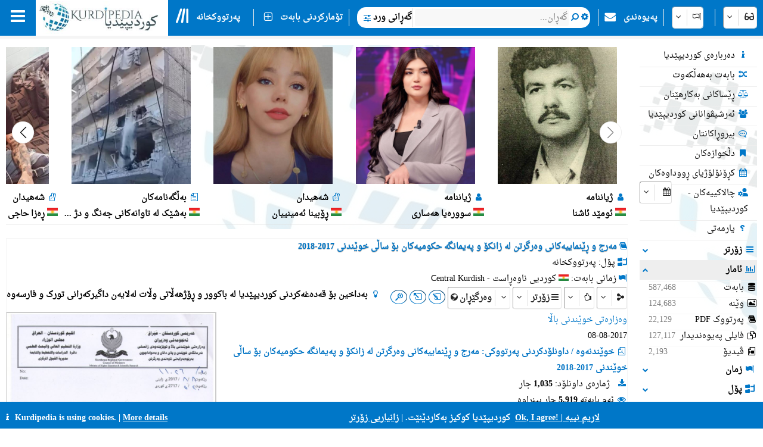

--- FILE ---
content_type: text/html; charset=utf-8
request_url: https://kurdipedia.org/thumbnail.aspx?lng=1&type=1
body_size: 41592
content:

<!--
██╗░░██╗██╗░░░██╗██████╗░██████╗░██╗██████╗░███████╗██████╗░██╗░█████╗░
██║░██╔╝██║░░░██║██╔══██╗██╔══██╗██║██╔══██╗██╔════╝██╔══██╗██║██╔══██╗
█████═╝░██║░░░██║██████╔╝██║░░██║██║██████╔╝█████╗░░██║░░██║██║███████║
██╔═██╗░██║░░░██║██╔══██╗██║░░██║██║██╔═══╝░██╔══╝░░██║░░██║██║██╔══██║
██║░╚██╗╚██████╔╝██║░░██║██████╔╝██║██║░░░░░███████╗██████╔╝██║██║░░██║
╚═╝░░╚═╝░╚═════╝░╚═╝░░╚═╝╚═════╝░╚═╝╚═╝░░░░░╚══════╝╚═════╝░╚═╝╚═╝░░╚═╝
-->
<!DOCTYPE HTML>
<html lang="ckb"
dir="RTL" id="kurdipediaThumbnail">
<head>
    <meta charset="UTF-8">
<meta name="viewport" content="width=device-width, initial-scale=1.0, maximum-scale=1 user-scalable=no">
<meta name="mobile-web-app-capable" content="yes">
<link media="all" rel="stylesheet" href="css/kurdipedia.min.css?ver=134091456267840662" type="text/css">
<link media="all" rel="stylesheet" href="css/popups.min.css?ver=133211076204843473" type="text/css">
<link rel="stylesheet" href="fonts/fontawesome-free-6.7.2-web/css/all.min.css" media="all"><link rel="stylesheet" href="fonts/font-awesome-4.7.0/css/font-awesome.min.css" media="all"><link rel="manifest" href="manifest.json?ver=133511610205906447">
<link rel="shortcut icon" href="https://www.kurdipedia.org/favicon.ico?ver=2">
<link rel="apple-touch-icon" href ="https://www.kurdipedia.orghttps://www.kurdipedia.org/images/icons-158.png?ver=1">
<link rel="apple-touch-icon" sizes="72x72" href ="https://www.kurdipedia.orghttps://www.kurdipedia.org/images/icons-72.png?ver=1">
<link rel="apple-touch-icon" sizes="114x114" href ="https://www.kurdipedia.orghttps://www.kurdipedia.org/images/icons-114.png?ver=1">
<link rel="apple-touch-icon" sizes="144x144" href ="https://www.kurdipedia.orghttps://www.kurdipedia.org/images/icons-144.png?ver=1">
<link rel="image_src" href ="https://www.kurdipedia.orghttps://www.kurdipedia.org/images/icons-158.png?ver=1">
<link rel="canonical" href="https://kurdipedia.org/thumbnail.aspx?lng=1&type=1">
<link rel="search" type="application/opensearchdescription+xml" title="Kurdipedia" href="opensearch.xml">
<link rel="stylesheet" href="viewer/viewer.css" media="all">
<script src="viewer/viewer.js"></script>
<script src="js/viewer_helper.js?ver=134038026908505858"></script>
<script src="js/kurdipedia.js?ver=134128679684947292"></script>
<script src="viewer/viewer.js?ver=0"></script>
<script src="js/calendar.js?ver=133293112890000000"></script>
<script src="js/viewer.js?ver=133988901170000000"></script>
<script src="js/hashtagmodal.js?ver=132350883460000000"></script>
<script src="js/searchoptions.js?ver=134106230020674291"></script>
<script src="js/charts_helper.js?ver=133560207020000000"></script>
<script src="https://www.google.com/recaptcha/api.js" async defer></script>

    <title>Kurdipedia - Thumbnail</title>
     <style>
        .video-js:hover .vjs-control-bar{
            color:var(--blue) !important;
        }
        .swiper-container {
            width: 99%;
        }

        .swiper-slide {
            text-align: center;
            font-weight: bold;
            align-items: center;
            padding: 2px;
            border: 1px;
            border-style: outset;
            border-color:transparent;
        }

            .swiper-slide:hover {
                border: 1px outset var(--blue);
            }

            .swiper-slide img, li {
                width: 200px;
               /* max-width: 100%;
                object-position: center;*/
                height: 230px;
                object-fit: cover;
            }  
            .video-kp {
                max-width: 200px;
                height: 240px;
            } 
            .swiper-slide:hover img {
                -webkit-filter: brightness(110%);
                filter: brightness(110%);
            }

        .Thumbnail_Container {
            position: relative;
            display: table-cell;
            padding: 15px;
            border-left: 1px solid #eee;
        }

        .Thumbnail_FaIcon {
            position: absolute;
            left: 50%;
            top: 50%;
            transform: translate(-50%, -50%);
            opacity: 0.8;
        }

        .Thumbnail_Caption {
            text-overflow: ellipsis !important;
            width: 100%;
            white-space: nowrap;
            overflow: hidden;            
        }
        .media-icon {
                position: absolute;
                top: 88px;
                left: 10px;
                width:25px;
                background-color:white;
                color: var(--blue);
                border-radius:100%;
                font-size:14px;
                border:1px inset var(--blue);
                /*opacity: 0.6;*/
            }
        /*.media-icon-flag {
                position: absolute;
                top: 80px;
                left: 35px;
                height:25px;                   
                font-size:14px;
                border:1px inset var(--blue);
                background-color:white;
                color:  white;
                border-radius:100%;*/ 
                /*opacity: 0.6;*/
            /*}*/
        
        /*.media-icon-flag img {
            width:25px;
            height:25px !important;
            border-radius:100% !important;
            object-fit:  scale-down !important;
        }*/
        @media screen and (max-width:800px) {
            .swiper-slide:hover {
                border-color: transparent;                
            }
            .swiper-slide:hover img {
                -webkit-filter:  none;
                filter:  none;
            }
            .Thumbnail_Container {
                position: relative;
                display: table-cell;
                padding: 10px;
                border-left: none;
            }

            .swiper-slide img {
                max-width: 90px;
                height: 150px;
                border-radius: 5px;
                object-fit: cover;
            }
            .video-kp {
                max-width: 90px;
                height: 160px;
                border-radius: 5px;
            } 
            .Thumbnail_Caption {
                font-size: 9px !important;
                font-weight: 900;
                width: 100%;
                background-color: #404040;
                color: white;
                position: absolute;
                bottom: 3px;
                left: 50%;
                transform: translate(-50%, -50%);
                max-width: 85px;
                white-space: nowrap;
                overflow: hidden;
                text-overflow: ellipsis;
                opacity: 0.8;
            }
            .media-icon-language {
                font-size: 9px !important;
                font-weight: 900;
                width: 100%;
                background-color: #404040;
                color: white;
                position: absolute;
                bottom: 21px;
                left: 50%;
                transform: translate(-50%, -50%);
                max-width: 85px;
                white-space: nowrap;
                overflow: hidden;
                text-overflow: ellipsis;
                opacity: 0.8;
                text-align: start;                
            }
        }

        .swiper-nav-button {
            border: 1px solid #efefef;
            background-color: #fff;
            border-radius: 100%;
            color: #000 !important;
            width: 35px !important;
            height: 35px !important;
            transition: background 400ms ease-in-out, color 400ms ease-in-out;
        }

            .swiper-nav-button:not(.swiper-button-disabled):hover {
                background-color: var(--blue) !important;
                color: #fff !important;
            }

            .swiper-nav-button:before {
                position: absolute;
                z-index: 2;
                top: 50%;
                left: 50%;
                transform: translateX(-50%) translateY(-50%);
            }
        .swiper-button-prev:after,
        .swiper-button-next:after {
            font-family: FontAwesome;
            font-size: 20px !important;
        }

        .swiper-button-prev:after {
            margin-left: -1px;
            content: "\f053";            
            /*content: "\f104";*/
        }

        .swiper-button-next:after {
            margin-right: -1px;
            content: "\f054";
            /*content: "\f105";*/
        }

        .swiper-button-disabled {
            opacity: 1 !important;
            pointer-events: auto !important;
            cursor: not-allowed !important;
        }

            .swiper-button-disabled:after {
                opacity: 0.5;
            }
    </style>
    
    
    <link rel="stylesheet" href="https://cdn.jsdelivr.net/npm/swiper@11/swiper-bundle.min.css" />    
    <script src="https://cdn.jsdelivr.net/npm/swiper@11/swiper-bundle.min.js"></script>
    <link href="https://unpkg.com/video.js/dist/video-js.min.css" rel="stylesheet">
    <script src="https://unpkg.com/video.js/dist/video.min.js"></script>
</head>
<body style="overflow: hidden; background-color: transparent;">
    <form method="post" action="./thumbnail.aspx?lng=1&amp;type=1" id="frmThumbnail">
<div class="aspNetHidden">
<input type="hidden" name="__VIEWSTATE" id="__VIEWSTATE" value="/[base64]/[base64]/[base64]/dj0xJyI+DQoJCQkJPGRpdiBjbGFzcz0ibWVkaWEgVGh1bWJuYWlsX0NhcHRpb24iIHN0eWxlPSJ0ZXh0LWFsaWduOnJpZ2h0OyI+PGkgY2xhc3M9ImZhIGtwQ29sb3IgZmEtaGFuZC1wZWFjZS1vIGZhLWZ3Ij48L2k+INi025XZh9uM2K/[base64]/[base64]/[base64]/amCDYqNuVINmF2LHbhtqk2KfbjNuV2KrbjCDZhNuV2YTYp9uM25XZhiDahtuV2KrblSDYuduV2LHbldio25Ug2KbbjNiz2YTYp9mF24zbjNuV2qnYp9mG24wg2K/Yp9qv24zYsdqp25XYsduMINiz2YjZiNix24zYpyDYr9qY24wg2qnZiNix2K/[base64]/amCDYqNuVINmF2LHbhtqk2KfbjNuV2KrbjCDZhNuV2YTYp9uM25XZhiDahtuV2KrblSDYuduV2LHbldio25Ug2KbbjNiz2YTYp9mF24zbjNuV2qnYp9mG24wg2K/Yp9qv24zYsdqp25XYsduMINiz2YjZiNix24zYpyDYr9qY24wg2qnZiNix2K/[base64]/dj0xJyI+DQoJCQkJPGRpdiBjbGFzcz0ibWVkaWEgVGh1bWJuYWlsX0NhcHRpb24iIHN0eWxlPSJ0ZXh0LWFsaWduOnJpZ2h0OyI+PGkgY2xhc3M9ImZhIGtwQ29sb3IgZmEtaGFuZC1wZWFjZS1vIGZhLWZ3Ij48L2k+INi025XZh9uM2K/[base64]/[base64]/[base64]/[base64]/[base64]/[base64]/[base64]" />
</div>

<div class="aspNetHidden">

	<input type="hidden" name="__VIEWSTATEGENERATOR" id="__VIEWSTATEGENERATOR" value="22D8C58E" />
	<input type="hidden" name="__EVENTVALIDATION" id="__EVENTVALIDATION" value="/wEdAAaaOLPF2o/pdVz9y8WEsrfBTqonKcTUPO35H+I3Lq5awy6F/8SqPzGG6tbq/V2D3Dlu4x9tScXLcHvJWI0eT3WJWVkDMSjqEWxBnIhslhF3dKP1c5Ecemyq+RQjvf7XlCvUPuumBA/zcFmTOO67Y9M8SmEhCNFp72sYFVhPTqqB9w==" />
</div>
        <input type="hidden" name="HiddenFieldLNG" id="HiddenFieldLNG" value="LNG1" />
        <input type="hidden" name="HiddenFieldLNGID" id="HiddenFieldLNGID" value="1" />
        <input type="hidden" name="HiddenFieldDirection" id="HiddenFieldDirection" value="LEFT" />
        <input type="hidden" name="HiddenFieldDirection2" id="HiddenFieldDirection2" value="RIGHT" />
        <input type="hidden" name="HiddenFieldRTL" id="HiddenFieldRTL" value="RTL" />
        <div id="divThumbnail" style="width: 100%; text-align: center;border-bottom: 1px inset #ddd;">		
		<div class="swiper" style="width:100%;">
		<div class="swiper-wrapper">
		
			<div onclick="window.top.location.href='default.aspx?q=2011040816132228894&lng=1';" title="ئومێد ئاشنا" class="swiper-slide pointer" style="direction:rtl;">
				<div class="media-icon mediaShow"><i class="fa fa-user fa-fw"></i></div>
				<img src="files/photos/2011/28894.jpg?ver=20110408041322" alt="" onerror="this.onerror=null;this.src='images/icons-512.png?v=1'">
				<div class="media Thumbnail_Caption" style="text-align:right;"><i class="fa kpColor fa-user fa-fw"></i> ژیاننامە</div>
				<div class="Thumbnail_Caption mediaShow" style="text-align:right;font-weight:bold;">
				ئومێد ئاشنا 
				</div>
				<div class="media Thumbnail_Caption" style="text-align:right;font-weight:bold;">
				<img class="media" alt="" src="images/flags/ku.png" style="width:18px;height:14px;"> ئومێد ئاشنا</div>
				<div class="media-icon-language mediaShow">
				<img alt="" src="images/flags/ku.png" style="width:16px; height:8px;"> کوردیی ناوەڕاست
				</div>				
			</div>
		
			<div onclick="window.top.location.href='default.aspx?q=20260110223804671337&lng=1';" title="سوورەیا هەساری" class="swiper-slide pointer" style="direction:rtl;">
				<div class="media-icon mediaShow"><i class="fa fa-user fa-fw"></i></div>
				<img src="files/photos/2026/671268.jpg?ver=20260110010446" alt="" onerror="this.onerror=null;this.src='images/icons-512.png?v=1'">
				<div class="media Thumbnail_Caption" style="text-align:right;"><i class="fa kpColor fa-user fa-fw"></i> ژیاننامە</div>
				<div class="Thumbnail_Caption mediaShow" style="text-align:right;font-weight:bold;">
				سوورەیا هەساری 
				</div>
				<div class="media Thumbnail_Caption" style="text-align:right;font-weight:bold;">
				<img class="media" alt="" src="images/flags/ku.png" style="width:18px;height:14px;"> سوورەیا هەساری</div>
				<div class="media-icon-language mediaShow">
				<img alt="" src="images/flags/ku.png" style="width:16px; height:8px;"> کوردیی ناوەڕاست
				</div>				
			</div>
		
			<div onclick="window.top.location.href='default.aspx?q=20260111082531671363&lng=1';" title="ڕۆبینا ئەمینییان" class="swiper-slide pointer" style="direction:rtl;">
				<div class="media-icon mediaShow"><i class="fa fa-hand-peace-o fa-fw"></i></div>
				<img src="files/photos/2026/671363.jpg?ver=20260111015013" alt="" onerror="this.onerror=null;this.src='images/icons-512.png?v=1'">
				<div class="media Thumbnail_Caption" style="text-align:right;"><i class="fa kpColor fa-hand-peace-o fa-fw"></i> شەهیدان</div>
				<div class="Thumbnail_Caption mediaShow" style="text-align:right;font-weight:bold;">
				ڕۆبینا ئەمینییان 
				</div>
				<div class="media Thumbnail_Caption" style="text-align:right;font-weight:bold;">
				<img class="media" alt="" src="images/flags/ku.png" style="width:18px;height:14px;"> ڕۆبینا ئەمینییان</div>
				<div class="media-icon-language mediaShow">
				<img alt="" src="images/flags/ku.png" style="width:16px; height:8px;"> کوردیی ناوەڕاست
				</div>				
			</div>
		
			<div onclick="window.top.location.href='default.aspx?q=20260112101055671608&lng=1';" title="بەشێک لە تاوانەکانی جەنگ و دژ بە مرۆڤایەتی لەلایەن چەتە عەرەبە ئیسلامییەکانی داگیرکەری سووریا دژی کوردانی حەڵەب" class="swiper-slide pointer" style="direction:rtl;">
				<div class="media-icon mediaShow"><i class="fa fa-file-text-o fa-fw"></i></div>
				<img src="files/photos/2026/671608.jpg?ver=20260114012740" alt="" onerror="this.onerror=null;this.src='images/icons-512.png?v=1'">
				<div class="media Thumbnail_Caption" style="text-align:right;"><i class="fa kpColor fa-file-text-o fa-fw"></i> بەڵگەنامەکان</div>
				<div class="Thumbnail_Caption mediaShow" style="text-align:right;font-weight:bold;">
				بەشێک لە تاوانەکانی جەنگ و دژ بە مرۆڤایەتی لەلایەن چەتە عەرەبە ئیسلامییەکانی داگیرکەری سووریا دژی کوردانی حەڵەب 
				</div>
				<div class="media Thumbnail_Caption" style="text-align:right;font-weight:bold;">
				<img class="media" alt="" src="images/flags/ku.png" style="width:18px;height:14px;"> بەشێک لە تاوانەکانی جەنگ و دژ بە مرۆڤایەتی لەلایەن چەتە عەرەبە ئیسلامییەکانی داگیرکەری سووریا دژی کوردانی حەڵەب</div>
				<div class="media-icon-language mediaShow">
				<img alt="" src="images/flags/ku.png" style="width:16px; height:8px;"> کوردیی ناوەڕاست
				</div>				
			</div>
		
			<div onclick="window.top.location.href='default.aspx?q=20260114183830671941&lng=1';" title="ڕەزا حاجی موڕادیان" class="swiper-slide pointer" style="direction:rtl;">
				<div class="media-icon mediaShow"><i class="fa fa-hand-peace-o fa-fw"></i></div>
				<img src="files/photos/2026/671941.jpg?ver=20260114014145" alt="" onerror="this.onerror=null;this.src='images/icons-512.png?v=1'">
				<div class="media Thumbnail_Caption" style="text-align:right;"><i class="fa kpColor fa-hand-peace-o fa-fw"></i> شەهیدان</div>
				<div class="Thumbnail_Caption mediaShow" style="text-align:right;font-weight:bold;">
				ڕەزا حاجی موڕادیان 
				</div>
				<div class="media Thumbnail_Caption" style="text-align:right;font-weight:bold;">
				<img class="media" alt="" src="images/flags/ku.png" style="width:18px;height:14px;"> ڕەزا حاجی موڕادیان</div>
				<div class="media-icon-language mediaShow">
				<img alt="" src="images/flags/ku.png" style="width:16px; height:8px;"> کوردیی ناوەڕاست
				</div>				
			</div>
		
			<div onclick="window.top.location.href='default.aspx?q=2011092915413219679&lng=10';" title="Freies Kurdistan : die Schutzzone der Kurden in Irakisch-Kurdistan" class="swiper-slide pointer" style="direction:ltr;">
				<div class="media-icon mediaShow"><i class="fa fa-book fa-fw"></i></div>
				<img src="files/photos/2011/19679.jpg?ver=20110929094132" alt="" onerror="this.onerror=null;this.src='images/icons-512.png?v=1'">
				<div class="media Thumbnail_Caption" style="text-align:left;"><i class="fa kpColor fa-book fa-fw"></i> Bibliothek</div>
				<div class="Thumbnail_Caption mediaShow" style="text-align:left;font-weight:bold;">
				Freies Kurdistan : die Schutzzone der Kurden in Irakisch-Kurdistan 
				</div>
				<div class="media Thumbnail_Caption" style="text-align:left;font-weight:bold;">
				<img class="media" alt="" src="images/flags/de.png" style="width:18px;height:14px;"> Freies Kurdistan : die Schutzzone der Kurden in Irakisch-Kurdistan</div>
				<div class="media-icon-language mediaShow">
				<img alt="" src="images/flags/de.png" style="width:16px; height:8px;"> Deutsch
				</div>				
			</div>
		
			<div onclick="window.top.location.href='default.aspx?q=2013091910094788698&lng=10';" title="Kurdische studien: 1. Eine probe des dialektes von Diarbekir. 2. Ein gedicht aus Gāwar. 3. Jezidengebete" class="swiper-slide pointer" style="direction:ltr;">
				<div class="media-icon mediaShow"><i class="fa fa-book fa-fw"></i></div>
				<img src="files/photos/2013/88698.jpg?ver=20130919090947" alt="" onerror="this.onerror=null;this.src='images/icons-512.png?v=1'">
				<div class="media Thumbnail_Caption" style="text-align:left;"><i class="fa kpColor fa-book fa-fw"></i> Bibliothek</div>
				<div class="Thumbnail_Caption mediaShow" style="text-align:left;font-weight:bold;">
				Kurdische studien: 1. Eine probe des dialektes von Diarbekir. 2. Ein gedicht aus Gāwar. 3. Jezidengebete 
				</div>
				<div class="media Thumbnail_Caption" style="text-align:left;font-weight:bold;">
				<img class="media" alt="" src="images/flags/de.png" style="width:18px;height:14px;"> Kurdische studien: 1. Eine probe des dialektes von Diarbekir. 2. Ein gedicht aus Gāwar. 3. Jezidengebete</div>
				<div class="media-icon-language mediaShow">
				<img alt="" src="images/flags/de.png" style="width:16px; height:8px;"> Deutsch
				</div>				
			</div>
		
			<div onclick="window.top.location.href='default.aspx?q=2013091113163688817&lng=9';" title="LE KURDE SANS PEINE; Cours pratiques de la langue kurde" class="swiper-slide pointer" style="direction:ltr;">
				<div class="media-icon mediaShow"><i class="fa fa-book fa-fw"></i></div>
				<img src="files/photos/2013/88817.jpg?ver=20130911091636" alt="" onerror="this.onerror=null;this.src='images/icons-512.png?v=1'">
				<div class="media Thumbnail_Caption" style="text-align:left;"><i class="fa kpColor fa-book fa-fw"></i> Bibliothèque</div>
				<div class="Thumbnail_Caption mediaShow" style="text-align:left;font-weight:bold;">
				LE KURDE SANS PEINE; Cours pratiques de la langue kurde 
				</div>
				<div class="media Thumbnail_Caption" style="text-align:left;font-weight:bold;">
				<img class="media" alt="" src="images/flags/fr.png" style="width:18px;height:14px;"> LE KURDE SANS PEINE; Cours pratiques de la langue kurde</div>
				<div class="media-icon-language mediaShow">
				<img alt="" src="images/flags/fr.png" style="width:16px; height:8px;"> Français
				</div>				
			</div>
		
			<div onclick="window.top.location.href='default.aspx?q=20220503102413412450&lng=10';" title="Roman Amojan" class="swiper-slide pointer" style="direction:ltr;">
				<div class="media-icon mediaShow"><i class="fa fa-user fa-fw"></i></div>
				<img src="files/photos/2022/412450.jpg?ver=20220503052721" alt="" onerror="this.onerror=null;this.src='images/icons-512.png?v=1'">
				<div class="media Thumbnail_Caption" style="text-align:left;"><i class="fa kpColor fa-user fa-fw"></i> Biografie</div>
				<div class="Thumbnail_Caption mediaShow" style="text-align:left;font-weight:bold;">
				Roman Amojan 
				</div>
				<div class="media Thumbnail_Caption" style="text-align:left;font-weight:bold;">
				<img class="media" alt="" src="images/flags/de.png" style="width:18px;height:14px;"> Roman Amojan</div>
				<div class="media-icon-language mediaShow">
				<img alt="" src="images/flags/de.png" style="width:16px; height:8px;"> Deutsch
				</div>				
			</div>
		
			<div onclick="window.top.location.href='default.aspx?q=20220508135934413154&lng=11';" title="الصحافة و عملية صنع القرارات في إقليم كوردستان" class="swiper-slide pointer" style="direction:rtl;">
				<div class="media-icon mediaShow"><i class="fa fa-book fa-fw"></i></div>
				<img src="files/photos/2022/413154.jpg?ver=20220508050027" alt="" onerror="this.onerror=null;this.src='images/icons-512.png?v=1'">
				<div class="media Thumbnail_Caption" style="text-align:right;"><i class="fa kpColor fa-book fa-fw"></i> المکتبة</div>
				<div class="Thumbnail_Caption mediaShow" style="text-align:right;font-weight:bold;">
				الصحافة و عملية صنع القرارات في إقليم كوردستان 
				</div>
				<div class="media Thumbnail_Caption" style="text-align:right;font-weight:bold;">
				<img class="media" alt="" src="images/flags/sa.png" style="width:18px;height:14px;"> الصحافة و عملية صنع القرارات في إقليم كوردستان</div>
				<div class="media-icon-language mediaShow">
				<img alt="" src="images/flags/sa.png" style="width:16px; height:8px;"> عربي
				</div>				
			</div>
		</div><div class="media"><div class="swiper-nav-button swiper-button-prev"></div><div class="swiper-nav-button swiper-button-next"></div></div></div></div></div>
    
    <!-- Initialize Swiper -->
    <script>
        var antaalView = 4.5;
        if (getCookie("Kurdipeida_ShowContentLeft") == "0") {
            antaalView = 6.5;
        }
        if (window.frameElement.id == 'iframeThumbnail2'
            //|| window.frameElement.id == 'iframeThumbnail3'
            //|| window.frameElement.id == 'iframeThumbnail4'
            || window.frameElement.id == 'iframeThumbnail5'
            || window.frameElement.id == 'iframeThumbnail9'
            || window.frameElement.id == 'iframeThumbnail10'
            || window.frameElement.id == 'iframeThumbnail11'
            || window.frameElement.id == 'iframeThumbnail12'
            || window.frameElement.id == 'iframeThumbnail15'
            || window.frameElement.id == 'iframeThumbnail16'
        ) {
            antaalView = 6.5;
        }
        //var largeThumnail = document.getElementsByClassName('largeThumnail');
        //for (var i = 0; i < largeThumnail.length; i++) {
        //    antaalView = 6.5;
        //}
        if (window.innerWidth < 800) {
            antaalView = 3.7;
        }
        var swiper = new Swiper('.swiper', {
            slidesPerView: antaalView,
             spaceBetween: 2.5,
            freeMode: true,
            //loop: true,
            simulateTouch: true,
            autoplay: {
                delay: 10000,
                disableOnInteraction: false,
            },
            navigation: {
                nextEl: '.swiper-button-next',
                prevEl: '.swiper-button-prev',
            },
        });
        if (document.getElementsByClassName('swiper-slide').length < antaalView) {
            var navButtons = document.getElementsByClassName('swiper-nav-button');
            for (var i = 0; i < navButtons.length; i++) {
                navButtons[i].style.display = 'none';
            }
        }
        if (getCookie("Kurdipeida_DarkMode") == "1") {
            document.body.classList.add("dark-mode");
        }

        //if ('loading' in HTMLImageElement.prototype) {
        //    const images = document.querySelectorAll('img[loading="lazy"]');
        //    images.forEach(img => {
        //        img.src = img.dataset.src;
        //    });
        //} else {
        //    // Dynamically import the LazySizes library
        //    const script = document.createElement('script');
        //    script.src =
        //        'https://cdnjs.cloudflare.com/ajax/libs/lazysizes/5.1.2/lazysizes.min.js';
        //    document.body.appendChild(script);
        //}        
       
    </script>
        </form>
</body>
</html>


--- FILE ---
content_type: text/html; charset=utf-8
request_url: https://kurdipedia.org/counter.aspx?counter=1&page=default.aspx
body_size: 372
content:

<!DOCTYPE HTML>
<html>
<head>
    <title>Kurdipedia - Counter</title>
    <meta http-equiv="Content-Type" content="text/html; charset=UTF-8" />
</head>
<body>
    <form method="post" action="./counter.aspx?counter=1&amp;page=default.aspx" id="frmedit">
<div class="aspNetHidden">
<input type="hidden" name="__VIEWSTATE" id="__VIEWSTATE" value="/wEPDwUKLTkwNDUzNDgyNGQYAQULZ3JpZENvdW50ZXIPZ2TSk2OkTuMz4crrAxn8c6V72rNbUIaFlw2BwQb6wh4IZQ==" />
</div>

<div class="aspNetHidden">

	<input type="hidden" name="__VIEWSTATEGENERATOR" id="__VIEWSTATEGENERATOR" value="4F9C4A03" />
</div>
        
    </form>
</body>
</html>
